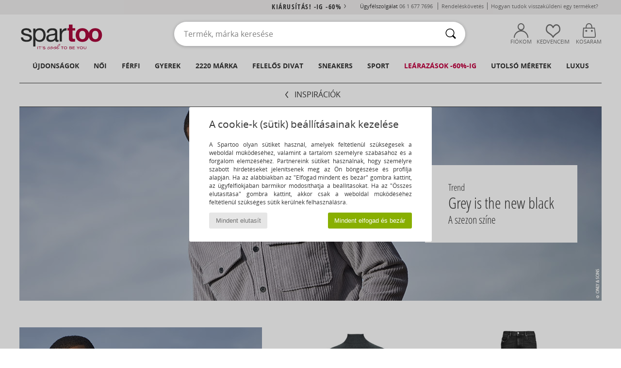

--- FILE ---
content_type: text/css
request_url: https://imgext.spartoo.hu//css/tendances.css
body_size: 1145
content:
.trendTitle {
    font-family: OpenSansCond, Arial, sans-serif;
    font-family: var(--font-cond), Arial, sans-serif;
    font-weight: bold;
    text-align: center;
    text-transform: uppercase;
    font-size: 24px;
    padding: 1em;
}
.tendanceList, .tendanceDetail {
    display: flex;
    flex-wrap: wrap;
    justify-content: space-between;
}
.tendanceDetail {
    display: flex;
    flex-wrap: wrap;
    justify-content: space-around;
}
.tendanceList > div, .tendanceDetail > div {
    position: relative;
}
.tendance {
    margin-top: 2em;
}
.tendance_button {
    cursor: pointer;
}
.tendance_button i {
    vertical-align: middle;
    font-size: 1.5em;
}
.tendance_products_line, .tendance_products_line2 {
    width: 100%;
    margin-top: 2em;
    display: flex;
    flex-wrap: wrap;
}
.tendance_products_line > div:nth-child(2) {
    width: 680px;
    margin-left: 20px;
    display: flex;
    flex-wrap: wrap;
    justify-content: space-around;
}
.tendance_products_line2 > div:first-child {
    width: 680px;
    margin-right: 20px;
    display: flex;
    flex-wrap: wrap;
    justify-content: space-around;
}
.tendance_product, .tendance_mainProduct {
    margin: 3em auto;
}
.tendance_productInfo {
    display: flex;
    margin-top: 0.5em;
    align-items: center;
}
.tendance_productInfo i {
    font-size: 20px;
    margin-right: 10px;
}
#tendances_separator {
    display: flex;
    align-items: center;
    width: 100%;
    margin: 0;
    padding: 0;
    justify-content: space-around;
    border-top: 1px solid #363636;
    border-bottom: 1px solid #363636;
}
.tendances_separator {
    border-bottom: 1px solid #363636;
    width: 100%;
}
.tendance_button {
    background-color: #fff;
    color: #363636;
    padding: 0.75em;
    text-transform: uppercase;
    width: 50%;
    font-size: 16px;
    text-align: center;
}
.tendance_button:not(:first-child) {
    border-left: 1px solid #363636;
}
a.tendance_button_back {
    display: flex;
    align-items: center;
    padding: 5px;
    font-size: 16px;
    line-height: 30px;
    border: 1px solid #e6e6e6;
}
a.tendance_button_back i {
    font-size: 25px;
}

/* Desk */
@media (min-width: 700px) {
    .tendance .home_op_text {
        background-color: #fff;
        font: 200 13px OpenSansCond, Arial, sans-serif;
        font: 200 13px var(--font-cond), Arial, sans-serif;
        padding: 2em 3em;
        transition: all 0.5s;
    }
}

/* Mobile */
@media (max-width: 700px) {
    .trendTitle {
        font-family: OpenSans, Arial, sans-serif;
        font-family: var(--font-cond), Arial, sans-serif;
        font-size: 1.4em;
    }
    .tendanceList, .tendanceDetail {
        justify-content: initial;
    }
    .tendanceList > div, .tendanceDetail > div {
        width: 100%;
        text-align: center;
    }
    #tendances_separator {
        display:flex;
        flex-wrap:wrap;
    }
    .tendance_products_line > div:nth-child(2), .tendance_products_line2 > div:nth-child(2) {
        display: flex;
        flex-wrap: wrap;
        justify-content: space-around;
    }
    .tendance_product {
        width: 45%!important;
    }
    .tendance_product {
        width: 45%!important;
    }
    .home_op_text_container {
        text-align: left;
        width: 90%;
        margin: auto;
    }
    .tendanceList img, .tendanceMain img {
        width: 100%;
    }
    .tendance_button i {
        vertical-align: text-bottom;
    }
    .tendance_products_line, .tendance_products_line2 {
        margin-top: initial;
        display: initial;
        flex-wrap: initial;
    }
    .tendance_products_line > div, .tendance_products_line2 > div {
        text-align: center;
    }
    .tendance_products_line > div:nth-child(2), .tendance_products_line2 > div:first-child {
        width: initial;
        margin-left: initial;
        margin-right: initial;
        display: initial;
        flex-wrap: initial;
        justify-content: initial;
    }
    .tendance_product, .tendance_mainProduct {
        padding: 1em;
        border-bottom: 1px solid #e6e6e6;
        width: 90%;
    }
    .tendance_mainProduct {
        margin: 0 auto 3em;
    }
    .tendance_product a, .tendance_mainProduct a {
        color: #363636;
        text-align: left;
    }
    .tendance_mainProduct {
        margin-bottom: 2em;
    }
    .tendance_productInfo {
        justify-content: center;
    }
    .tendances_separator {
        border-bottom: 0;
        width: initial;
    }
    .tendance_button {
        font-size: inherit;
    }
    .tendance_button:first-child, .tendance_button:nth-child(2) {
        border-bottom: 1px solid #363636;
    }
    .tendance_button:nth-child(3):last-child {
        border-left: 0;
    }
}

/* Produits sans stock */

.no-stock {pointer-events: none;}
.no-stock > a {
    display: inline-block;
    position: relative;
}
.no-stock img {
    filter: grayscale(100);
    opacity: .7;
}
.no-stock > a img + span {
    position: absolute;
    top:50%;
    left: 50%;
    transform: translate(-50%,-50%);
    background-color: rgba(255,255,255,.8);
    display:block;
    text-transform: uppercase;
    font-weight: bold;
    text-align: center;
    padding: 8px 10px;
}